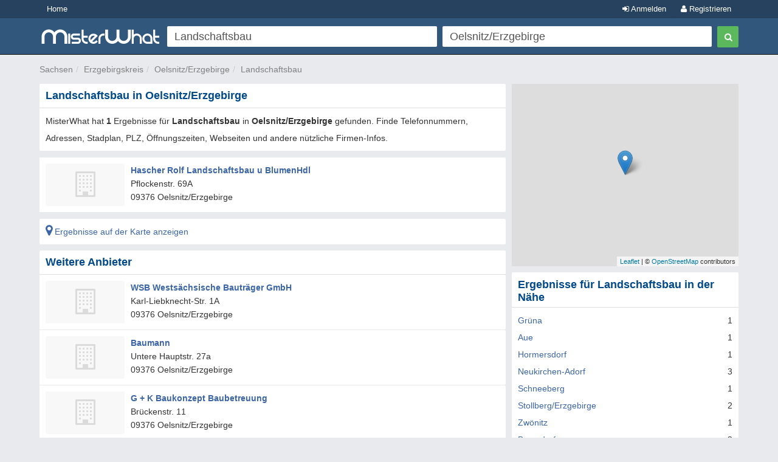

--- FILE ---
content_type: text/html; charset=utf-8
request_url: https://www.misterwhat.de/sachsen/erzgebirgskreis/10961_oelsnitz-erzgebirge/landschaftsbau
body_size: 5710
content:
<!DOCTYPE html>
<html xmlns="https://www.w3.org/1999/xhtml" xmlns:fb="https://www.facebook.com/2008/fbml" xmlns:og="https://opengraphprotocol.org/schema/">
<head>
    <link href="//s3-eu-west-1.amazonaws.com/cdn.misterwhat.com/apple-touch-icon.png" rel="apple-touch-icon" />
    <link href="//s3-eu-west-1.amazonaws.com/cdn.misterwhat.com/apple-touch-icon-76x76.png" rel="apple-touch-icon" sizes="76x76" />
    <link href="//s3-eu-west-1.amazonaws.com/cdn.misterwhat.com/apple-touch-icon-120x120.png" rel="apple-touch-icon" sizes="120x120" />
    <link href="//s3-eu-west-1.amazonaws.com/cdn.misterwhat.com/apple-touch-icon-152x152.png" rel="apple-touch-icon" sizes="152x152" />
    <link href="//s3-eu-west-1.amazonaws.com/cdn.misterwhat.com/images/favicon.ico" rel="shortcut icon" type="image/x-icon" />    
    
     
            
    <script>!function(){var e=window.location.hostname,t=document.createElement("script"),a=document.getElementsByTagName("script")[0],i="https://cmp.inmobi.com".concat("/choice/","pRRGuSxs54qRF","/",e,"/choice.js?tag_version=V3"),s=0;t.async=!0,t.type="text/javascript",t.src=i,a.parentNode.insertBefore(t,a),!function e(){for(var t,a="__tcfapiLocator",i=[],s=window;s;){try{if(s.frames[a]){t=s;break}}catch(n){}if(s===window.top)break;s=s.parent}t||(!function e(){var t=s.document,i=!!s.frames[a];if(!i){if(t.body){var n=t.createElement("iframe");n.style.cssText="display:none",n.name=a,t.body.appendChild(n)}else setTimeout(e,5)}return!i}(),s.__tcfapi=function e(){var t,a=arguments;if(!a.length)return i;if("setGdprApplies"===a[0])a.length>3&&2===a[2]&&"boolean"==typeof a[3]&&(t=a[3],"function"==typeof a[2]&&a[2]("set",!0));else if("ping"===a[0]){var s={gdprApplies:t,cmpLoaded:!1,cmpStatus:"stub"};"function"==typeof a[2]&&a[2](s)}else"init"===a[0]&&"object"==typeof a[3]&&(a[3]=Object.assign(a[3],{tag_version:"V3"})),i.push(a)},s.addEventListener("message",function e(t){var a="string"==typeof t.data,i={};try{i=a?JSON.parse(t.data):t.data}catch(s){}var n=i.__tcfapiCall;n&&window.__tcfapi(n.command,n.version,function(e,i){var s={__tcfapiReturn:{returnValue:e,success:i,callId:n.callId}};a&&(s=JSON.stringify(s)),t&&t.source&&t.source.postMessage&&t.source.postMessage(s,"*")},n.parameter)},!1))}();var n=function(){var e=arguments;typeof window.__uspapi!==n&&setTimeout(function(){void 0!==window.__uspapi&&window.__uspapi.apply(window.__uspapi,e)},500)},p=function(){s++,window.__uspapi===n&&s<3?console.warn("USP is not accessible"):clearInterval(r)};if(void 0===window.__uspapi){window.__uspapi=n;var r=setInterval(p,6e3)}}();</script>
    <meta name="viewport" content="width=device-width, initial-scale=1, maximum-scale=1, user-scalable=0">
    <meta name="keywords" content="Landschaftsbau, Oelsnitz/Erzgebirge, Deutsche Unternehmen, Branchenverzeichnis, Firmenprofile, Firma, Telefonnummer, Adresse, Stadtplan, Telefonnummern, Suche, Adressen, Postleitzahl, Großhandel" />
    <meta name="description" content="Landschaftsbau in Oelsnitz/Erzgebirge - Sachsen,  - Telefonnummer, Stadtplan, Postleitzahl, Firmenadresse, Unternehmen, Geschäfte, Kleinunternehmen, Geschäftsleute, Organisationen - MisterWhat" />
    
    <meta http-equiv="content-language" content="de"/>
    <meta http-equiv="Content-Type" content="text/html; charset=UTF-8" />
    <meta http-equiv="X-UA-Compatible" content="IE=edge"> 
 
   
    <title>Landschaftsbau in Oelsnitz/Erzgebirge - Sachsen - Telefonnummern, Adressen, Postleitzahlen, hilfreiche Informationen - MisterWhat </title>
    
    
    <!-- Bootstrap -->
    <link href="//www.misterwhat.de/css/bootstrap.css" rel="stylesheet" media="screen">   
    <link href="//netdna.bootstrapcdn.com/font-awesome/3.2.1/css/font-awesome.min.css" rel="stylesheet">
    <!--[if IE 7]>
	<link rel="stylesheet" href="//www.misterwhat.de/css/font-awesome-ie7.min.css">
    <![endif]-->
    <link media="all" type="text/css" href="//www.misterwhat.de/css/css.php?ver=3.3" rel="stylesheet" />
    


    <script type="text/javascript" charset="utf-8">   
  (function(i,s,o,g,r,a,m){i['GoogleAnalyticsObject']=r;i[r]=i[r]||function(){
  (i[r].q=i[r].q||[]).push(arguments)},i[r].l=1*new Date();a=s.createElement(o),
  m=s.getElementsByTagName(o)[0];a.async=1;a.src=g;m.parentNode.insertBefore(a,m)
  })(window,document,'script','//www.google-analytics.com/analytics.js','ga');ga('set', 'anonymizeIp', true);ga('create', 'UA-7273410-3', 'misterwhat.de');ga('send', 'pageview');
    
    (function(G,o,O,g,L,e){G[g]=G[g]||function(){(G[g]['q']=G[g]['q']||[]).push(arguments)},G[g]['t']=1*new Date;L=o.createElement(O),e=o.getElementsByTagName(O)[0];L.async=1;L.src='//www.google.com/adsense/search/async-ads.js';
    e.parentNode.insertBefore(L,e)})(window,document,'script','_googCsa');
  
    </script>

</head>

<body id="cat" class="">

<header id="topHead" class="navbar navbar-inverse navbar-fixed-top blue" role="navigation">
    <section id="topMenu" class="hidden-xs" style="height:30px; background:#26425E;margin-bottom:5px">
    <div class="container" style="color:white"> 
      <a href="/" class="btn btn-blue btn-blue-top left">Home</a><a tag="facebox" href="/user/register?view=modal" rel="nofollow"
                  class="btn btn-blue btn-blue-top right"><i class="icon-user"></i> Registrieren</a>
                <a tag="facebox" href="/user/login?view=modal&amp;ref=%2F%2Fwww.misterwhat.de%2Fsachsen%2Ferzgebirgskreis%2F10961_oelsnitz-erzgebirge%2Flandschaftsbau"
                 rel="nofollow" class="btn btn-blue btn-blue-top right"><i class="icon-signin"></i> Anmelden</a>    </div>
    </section>
    <div class="container">
        <div class="navbar-header">
          <button type="button" class="navbar-toggle label-success" data-toggle="collapse" data-target=".navbar-search"><span class="sr-only">Toggle Search</span><i class="icon-search"></i></button>
	  <button type="button" class="navbar-toggle label-success" data-toggle="collapse" data-target=".navbar-user"><span class="sr-only">Toggle navigation</span><i class="icon-reorder"></i></button>
	   <a class="navbar-brand visible-xs" href="//www.misterwhat.de"><img alt="MisterWhat" class="nav-logo" src="//s3-eu-central-1.amazonaws.com/cdn.misterwhat.de/images/mw-200x30.png"></a>  
        </div>
        <div class="navbar-collapse navbar-search collapse navbarMenu" >
	    <div class="hidden-xs">
		<div class="header-left">
		    <a  class="nav-logo" href="//www.misterwhat.de"><img alt="MisterWhat" src="//s3-eu-central-1.amazonaws.com/cdn.misterwhat.de/images/mw-200x30.png"></a>  
		</div>
		<div class="header-right">
		    
	<style>
		.form-wrap .icon-remove-sign { color: #999; display: none; font-size: 21px; position: absolute; right: 15px; top: 7px; cursor: pointer; }
		.form-wrap .inpwrap { position: relative; }
	</style>
	<div class="form-wrap">
	<form class="navbar-form navbar-right" role="form" action="//www.misterwhat.de/search" method="get" id="formsearch">
        <div class="form-left">
            <div class="input-wrap">
                <table class="table-form">
                    <tr>
                        <td>
			 <div class="inpwrap">
                            <input type="text" name="what" placeholder="Was?" class="input-form form-control" id="what" value="Landschaftsbau"><i class="icon-remove-sign"></i>
                         </div>
                        </td>
                        <td>
			 <div class="inpwrap">
                           <input type="text" name="where" placeholder="Wo?" class="input-form form-control " id="where" value="Oelsnitz/Erzgebirge"><i class="icon-remove-sign"></i>
                         </div>
                        </td>

                    </tr>
                </table>
            </div>
        </div>
        <div class="form-right">
            <button type="submit" class="btn btn-success"><i class="icon-search"></i></button>
        </div>
	</form>
    </div>		</div>
	    </div>
	    <div class="visible-xs">
		
	<div class="form-xs">
	<form role="form" action="//www.misterwhat.de/search" method="get" >
	    <div class="form-group">
		<input type="text" name="what" placeholder="Was?" class="form-control" value="Landschaftsbau">
	    </div>
	    <div class="form-group">
		<input type="text" name="where" placeholder="Wo?" class="form-control" value="Oelsnitz/Erzgebirge">
	    </div>
	    <div class="form-group">
		<button type="submit" class="btn btn-success"><i class="icon-search"></i></button>
	    </div>
	</form>
	</div>
		    </div>
        </div>
	<div class="navbar-collapse navbar-user collapse navbarMenu">
	    <div class="visible-xs">
		<div class="pad text-center">
		<a  href="/user/login?&ref=%2F%2Fwww.misterwhat.de%2Fsachsen%2Ferzgebirgskreis%2F10961_oelsnitz-erzgebirge%2Flandschaftsbau" rel="nofollow">Anmelden</a> &nbsp;
             <a  href="/user/register?" rel="nofollow"><button class="btn btn-success"><b>Registrieren</b></button></a>		</div>
	    </div>
	</div>
    </div>
</header>

<div class="container">
   <div class="navbar-collapse collapse navbar-user-big" >
	   <div class="row">
	       <ul class="breadcrumb  navbar-left" itemscope itemtype="https://schema.org/WebPage">
		   <li><span itemprop="breadcrumb"><a data-skpa="1" href="//www.misterwhat.de/sachsen" title="Sachsen">Sachsen</a></span></li><li><span itemprop="breadcrumb"><a data-skpa="1" href="/sachsen/erzgebirgskreis" title="Erzgebirgskreis">Erzgebirgskreis</a></span></li><li><span itemprop="breadcrumb"><a data-skpa="1" href="/sachsen/erzgebirgskreis/10961_oelsnitz-erzgebirge" title="Oelsnitz/Erzgebirge">Oelsnitz/Erzgebirge</a></span></li><li><span itemprop="breadcrumb"><a data-skpa="1" href="/sachsen/erzgebirgskreis/10961_oelsnitz-erzgebirge/landschaftsbau" title="Landschaftsbau">Landschaftsbau</a></span></li>
	       </ul>
	       
	   </div>
   </div>
</div><section class="container">	
	<div class="col-md-8 col-main" role="main">
	    <div class="box"  ><div class="roundTop box_blue"><h1>Landschaftsbau in Oelsnitz/Erzgebirge</h1></div><div class="roundBottom box_gray">MisterWhat hat <b>1</b> Ergebnisse für <b>Landschaftsbau</b> in <b>Oelsnitz/Erzgebirge</b> gefunden. Finde Telefonnummern, Adressen, Stadplan, PLZ, Öffnungszeiten, Webseiten und andere nützliche Firmen-Infos.<div class="linecl"></div></div></div><div class="listwrapper"><div class="afscont" ><div class="box nopadding"  ><div class="roundAll box_gray"><div id="afs1cont" class="box-company"><span class="compListBox"><div id="afs1"></div></span></div><div class="linecl"></div></div></div></div><div class="box nopadding"  ><div class="roundAll box_gray"><div class="box-company" itemscope itemtype="https://schema.org/LocalBusiness"><div class="hidden-xxs"><a href="/company/754624-hascher-rolf-landschaftsbau-u-blumenhdl-oelsnitzerzgebirge"><i class="icon-building icon-3x bphoto"></i></a></div><span class="compListBox">
				<a class="compName" href="/company/754624-hascher-rolf-landschaftsbau-u-blumenhdl-oelsnitzerzgebirge" title="Hascher Rolf Landschaftsbau u BlumenHdl, Oelsnitz/Erzgebirge"  itemprop="name">Hascher Rolf Landschaftsbau u BlumenHdl</a><br/>
				<span itemscope itemtype="https://schema.org/PostalAddress"  itemprop="address"><meta content="DE" itemprop="addressCountry"><span itemprop="streetAddress">Pflockenstr. 69A</span><br/> <span itemprop="postalCode">09376</span> <span itemprop="addressLocality">Oelsnitz/Erzgebirge</span> </span>
				<div class="linecl"></div>
			 </span></div>
<div class="linecl"></div></div></div></div><div class="space"></div><div class="box"  ><div class="roundAll box_gray"><a href="/sachsen/erzgebirgskreis/10961_oelsnitz-erzgebirge/landschaftsbau/map"  rel="nofollow"><i class="icon-map-marker" style="font-size:20px"></i> Ergebnisse auf der Karte anzeigen</a><div class="linecl"></div></div></div><div class="box nopadding"  ><div class="roundTop box_blue"><h2>Weitere Anbieter</h2></div><div class="roundBottom box_no"><div class="listwrapper"><div class="box nopadding"  ><div class="roundAll box_gray"><div class="box-company" itemscope itemtype="https://schema.org/LocalBusiness"><div class="hidden-xxs"><a href="/company/1160818-wsb-westsaechsische-bautraeger-gmbh-oelsnitzerzgebirge"><i class="icon-building icon-3x bphoto"></i></a></div><span class="compListBox">
				<a class="compName" href="/company/1160818-wsb-westsaechsische-bautraeger-gmbh-oelsnitzerzgebirge" title="WSB Westsächsische Bauträger GmbH, Oelsnitz/Erzgebirge"  itemprop="name">WSB Westsächsische Bauträger GmbH</a><br/>
				<span itemscope itemtype="https://schema.org/PostalAddress"  itemprop="address"><meta content="DE" itemprop="addressCountry"><span itemprop="streetAddress">Karl-Liebknecht-Str. 1A</span><br/> <span itemprop="postalCode">09376</span> <span itemprop="addressLocality">Oelsnitz/Erzgebirge</span> </span>
				<div class="linecl"></div>
			 </span></div>
<div class="linecl"></div></div></div><div class="box nopadding"  ><div class="roundAll box_gray"><div class="box-company" itemscope itemtype="https://schema.org/LocalBusiness"><div class="hidden-xxs"><a href="/company/1620803-baumann-oelsnitzerzgebirge"><i class="icon-building icon-3x bphoto"></i></a></div><span class="compListBox">
				<a class="compName" href="/company/1620803-baumann-oelsnitzerzgebirge" title="Baumann, Oelsnitz/Erzgebirge"  itemprop="name">Baumann</a><br/>
				<span itemscope itemtype="https://schema.org/PostalAddress"  itemprop="address"><meta content="DE" itemprop="addressCountry"><span itemprop="streetAddress">Untere Hauptstr. 27a</span><br/> <span itemprop="postalCode">09376</span> <span itemprop="addressLocality">Oelsnitz/Erzgebirge</span> </span>
				<div class="linecl"></div>
			 </span></div>
<div class="linecl"></div></div></div><div class="box nopadding"  ><div class="roundAll box_gray"><div class="box-company" itemscope itemtype="https://schema.org/LocalBusiness"><div class="hidden-xxs"><a href="/company/1760781-g-k-baukonzept-baubetreuung-oelsnitzerzgebirge"><i class="icon-building icon-3x bphoto"></i></a></div><span class="compListBox">
				<a class="compName" href="/company/1760781-g-k-baukonzept-baubetreuung-oelsnitzerzgebirge" title="G + K Baukonzept Baubetreuung, Oelsnitz/Erzgebirge"  itemprop="name">G + K Baukonzept Baubetreuung</a><br/>
				<span itemscope itemtype="https://schema.org/PostalAddress"  itemprop="address"><meta content="DE" itemprop="addressCountry"><span itemprop="streetAddress">Brückenstr. 11</span><br/> <span itemprop="postalCode">09376</span> <span itemprop="addressLocality">Oelsnitz/Erzgebirge</span> </span>
				<div class="linecl"></div>
			 </span></div>
<div class="linecl"></div></div></div><div class="box nopadding"  ><div class="roundAll box_gray"><div class="box-company" itemscope itemtype="https://schema.org/LocalBusiness"><div class="hidden-xxs"><a href="/company/1760782-g-k-baukonzept-g-k-baukonzept-baubetreuung-und-knoblauch-oelsnitzerzgebirge"><i class="icon-building icon-3x bphoto"></i></a></div><span class="compListBox">
				<a class="compName" href="/company/1760782-g-k-baukonzept-g-k-baukonzept-baubetreuung-und-knoblauch-oelsnitzerzgebirge" title="G + K Baukonzept G + K Baukonzept Baubetreuung und Knoblauch, Oelsnitz/Erzgebirge"  itemprop="name">G + K Baukonzept G + K Baukonzept Baubetreuung und Knoblauch</a><br/>
				<span itemscope itemtype="https://schema.org/PostalAddress"  itemprop="address"><meta content="DE" itemprop="addressCountry"><span itemprop="streetAddress">Brückenstr. 11</span><br/> <span itemprop="postalCode">09376</span> <span itemprop="addressLocality">Oelsnitz/Erzgebirge</span> </span>
				<div class="linecl"></div>
			 </span></div>
<div class="linecl"></div></div></div><div class="box nopadding"  ><div class="roundAll box_gray"><div class="box-company" itemscope itemtype="https://schema.org/LocalBusiness"><div class="hidden-xxs"><a href="/company/1760831-haase-bau-gbr-baugeschaeft-oelsnitzerzgebirge"><i class="icon-building icon-3x bphoto"></i></a></div><span class="compListBox">
				<a class="compName" href="/company/1760831-haase-bau-gbr-baugeschaeft-oelsnitzerzgebirge" title="Haase Bau GbR Baugeschäft, Oelsnitz/Erzgebirge"  itemprop="name">Haase Bau GbR Baugeschäft</a><br/>
				<span itemscope itemtype="https://schema.org/PostalAddress"  itemprop="address"><meta content="DE" itemprop="addressCountry"><span itemprop="streetAddress">Rudolf-Breitscheid-Str. 33</span><br/> <span itemprop="postalCode">09376</span> <span itemprop="addressLocality">Oelsnitz/Erzgebirge</span> </span>
				<div class="linecl"></div>
			 </span></div>
<div class="linecl"></div></div></div></div><div class="afscont" ><div class="box nopadding"  ><div class="roundAll box_gray"><div id="afs2cont" class="box-company"><span class="compListBox"><div id="afs2"></div></span></div><div class="linecl"></div></div></div></div><div class="linecl"></div></div></div>	</div>
	<div class="col-md-4 col-right" role="complementary">
	    <link rel="stylesheet" href="//cdnjs.cloudflare.com/ajax/libs/leaflet/1.2.0/leaflet.css" />
        <script src="//cdnjs.cloudflare.com/ajax/libs/leaflet/1.2.0/leaflet.js"></script>

        <div id="map" style="height:300px;margin-bottom:10px"></div><div class="box"  ><div class="roundTop box_blue">Ergebnisse für Landschaftsbau in der Nähe</div><div class="roundBottom box_gray"><div class="row"><div class="col-xs-12"><a data-skpa="1" href="/sachsen/chemnitz/10901_gruena/landschaftsbau" title="Landschaftsbau in Grüna">Grüna</a> <span class="right">1</span></div><div class="col-xs-12"><a data-skpa="1" href="/sachsen/erzgebirgskreis/10907_aue/landschaftsbau" title="Landschaftsbau in Aue">Aue</a> <span class="right">1</span></div><div class="col-xs-12"><a data-skpa="1" href="/sachsen/erzgebirgskreis/10941_hormersdorf/landschaftsbau" title="Landschaftsbau in Hormersdorf">Hormersdorf</a> <span class="right">1</span></div><div class="col-xs-12"><a data-skpa="1" href="/sachsen/erzgebirgskreis/10957_neukirchen-adorf/landschaftsbau" title="Landschaftsbau in Neukirchen-Adorf">Neukirchen-Adorf</a> <span class="right">3</span></div><div class="col-xs-12"><a data-skpa="1" href="/sachsen/erzgebirgskreis/10976_schneeberg/landschaftsbau" title="Landschaftsbau in Schneeberg">Schneeberg</a> <span class="right">1</span></div><div class="col-xs-12"><a data-skpa="1" href="/sachsen/erzgebirgskreis/10985_stollberg-erzgebirge/landschaftsbau" title="Landschaftsbau in Stollberg/Erzgebirge">Stollberg/Erzgebirge</a> <span class="right">2</span></div><div class="col-xs-12"><a data-skpa="1" href="/sachsen/erzgebirgskreis/11004_zwoenitz/landschaftsbau" title="Landschaftsbau in Zwönitz">Zwönitz</a> <span class="right">1</span></div><div class="col-xs-12"><a data-skpa="1" href="/sachsen/zwickau/11179_bernsdorf/landschaftsbau" title="Landschaftsbau in Bernsdorf">Bernsdorf</a> <span class="right">3</span></div><div class="col-xs-12"><a data-skpa="1" href="/sachsen/zwickau/11180_callenberg/landschaftsbau" title="Landschaftsbau in Callenberg">Callenberg</a> <span class="right">1</span></div><div class="col-xs-12"><a data-skpa="1" href="/sachsen/zwickau/11185_gersdorf/landschaftsbau" title="Landschaftsbau in Gersdorf">Gersdorf</a> <span class="right">1</span></div></div><div class="linecl"></div></div></div><div class="box"  ><div class="roundTop box_blue">Das könnte Dich auch interessieren</div><div class="roundBottom box_gray"><a data-skpa="1" href="/sachsen/erzgebirgskreis/10961_oelsnitz-erzgebirge/bauunternehmen">Bauunternehmen Oelsnitz/Erzgebirge</a><br><a data-skpa="1" href="/sachsen/erzgebirgskreis/10961_oelsnitz-erzgebirge/blumen-pflanzen">Blumen, Pflanzen Oelsnitz/Erzgebirge</a><br><a data-skpa="1" href="/sachsen/erzgebirgskreis/10961_oelsnitz-erzgebirge/hausmeister">Hausmeister Oelsnitz/Erzgebirge</a><br><a data-skpa="1" href="/sachsen/erzgebirgskreis/10961_oelsnitz-erzgebirge/gebaeudereinigung">Gebäudereinigung Oelsnitz/Erzgebirge</a><br><a data-skpa="1" href="/sachsen/erzgebirgskreis/10961_oelsnitz-erzgebirge/tiefbau">Tiefbau Oelsnitz/Erzgebirge</a><br><div class="linecl"></div></div></div><a href="//www.misterwhat.de/user/register?ref=%2Fcompany%2Fsearch" onclick="tol(this, 'Register now banner','/user/register'); return false;" rel="nofollow" style=" border-radius: 2px;display: block;overflow: hidden;"><img src="//s3-eu-central-1.amazonaws.com/cdn.misterwhat.de/images/register-now.png" style="border:0;width:100%" /></a><div class="space"></div>	</div>
    
        
</section> 

<footer>
    <div class="container">
	<p class="text-muted"><div>
	<b>MisterWhat</b> Copyright &copy; 2011-2026 <br/>
	<a href="//www.misterwhat.de/content/about-us">Über uns</a> -
	<a href="//www.misterwhat.de/content/impressum">Impressum</a> -
	<a href="//www.misterwhat.de/content/terms">Allgemeine Geschäftsbedingungen</a> - 
       	<a href="//www.misterwhat.de/content/privacy">Datenschutzrichtlinien</a> -
	<a href="//www.misterwhat.de/content/faq">Häufige Fragen (FAQ)</a></div></p>
    </div>
</footer>

<script type="text/javascript" src="//www.google.com/jsapi"></script><script type="text/javascript" charset="utf-8"></script><script type="text/javascript" src="//www.misterwhat.de/js/js.php?ver=3.0"></script>
<!-- script src="/js/jquery.glide.min.js"></script -->
<script type="text/javascript">function checkCsa(id,loaded) {if ( loaded ) {$('#' + id + 'cont').css('padding','5px').show();}
}var pageOptions = {'pubId': 'pub-2783404698413455','query': 'Landschaftsbau','styleId': '6319228291','channel': '7322794350','hl': 'de','adPage': 1,'instantPreviews': false,'linkTarget': '_blank','adLoadedCallback': checkCsa,'siteLinks' : false,'plusOnes': false};var afscont = {'container': 'afs1','maxTop': 2,'width': 'auto','detailedAttribution': false,};var afscont2 = {'container': 'afs2','width': 'auto','number' : 2,};var afscont3 = {'container': 'afs3','width': 'auto','number' : 0,};_googCsa('ads', pageOptions, afscont, afscont2, afscont3);function clickMap(){window.open("/sachsen/erzgebirgskreis/10961_oelsnitz-erzgebirge/landschaftsbau/map","_blank")};var map = L.map("map",{zoomControl:false, dragging:false, scrollWheelZoom:false}).setView([50.7125000,12.7068700], 12);var markers = new Array();markers.push(L.marker([50.7125000,12.7068700]).addTo(map));L.tileLayer("//{s}.tile.openstreetmap.org/{z}/{x}/{y}.png", {attribution: "&copy; <a href=\"http://osm.org/copyright\">OpenStreetMap</a> contributors"}).addTo(map);map.on("click", clickMap);$(".leaflet-container").css("cursor","pointer");$(".leaflet-marker-icon").click(clickMap);
$(".inpwrap").mouseenter(function() { $(this).find("i").show(); }) .mouseleave(function() { $(this).find("i" ).hide(); });
$(".inpwrap .icon-remove-sign").live("click",function(){$(this).parent().find("input").val("").focus()});
</script>
</body>
</html>


--- FILE ---
content_type: text/html; charset=UTF-8
request_url: https://syndicatedsearch.goog/afs/ads?sjk=2JlpsRWzSESv9B25wPPYLg%3D%3D&psid=6319228291&adpage=1&channel=7322794350&iab_gdprApplies=false&client=pub-2783404698413455&q=Landschaftsbau&r=m&hl=de&cpp=3&type=0&oe=UTF-8&ie=UTF-8&fexp=21404%2C17301431%2C17301432%2C17301436%2C17301266%2C72717107&format=p2%7Cn2%7Cn2&ad=n4p2&nocache=6651769910111967&num=0&output=uds_ads_only&v=3&bsl=10&pac=0&u_his=2&u_tz=0&dt=1769910111990&u_w=1280&u_h=720&biw=1280&bih=720&psw=1280&psh=1509&frm=0&uio=---&cont=afs1%7Cafs2%7Cafs3&drt=0&jsid=csa&jsv=861291464&rurl=https%3A%2F%2Fwww.misterwhat.de%2Fsachsen%2Ferzgebirgskreis%2F10961_oelsnitz-erzgebirge%2Flandschaftsbau
body_size: 8441
content:
<!doctype html><html lang="de-US"> <head>    <meta content="NOINDEX, NOFOLLOW" name="ROBOTS"> <meta content="telephone=no" name="format-detection"> <meta content="origin" name="referrer"> <title>Google Anzeigen</title>   </head> <body>  <div id="adBlock">    </div>  <script nonce="8tOVH-228GVdAfwMspN6Sg">window.AFS_AD_REQUEST_RETURN_TIME_ = Date.now();window.IS_GOOGLE_AFS_IFRAME_ = true;(function(){window.ad_json={"caps":[{"n":"queryId","v":"YK9-aeHEKMeWnboPuJSmiA8"}],"bg":{"i":"https://www.google.com/js/bg/2uY_iXhBnjlJRuUo4w3pRmyQbLP2s4E1pdrH0LeNKh4.js","p":"acu9z5unkLHz8c0is5k43QBY55/lvkuie50inHD0TGoCbPyoRSuH93NkqLXg6Lnaef5Ae+SAXNFCIO1dNH1fcAmdb7tSzKKAneziQ90fhCf6NXaKu/OUImRmGgC6Sn4TNWQ55Q9M5FOpKYUENDazAuUUZ5O8fxoPbIFjlDS6AjOHLqFgPgdzFUykoQFKEItRk7CHL2MD3C6+FWR7232ZMD4uT+/ilcTafxHyKYn0JBgCHeS9599gqFOA3Wb+b22x+Q5sXVxdi3YOtzEehNxJIK1YR1CNvjCztSb2nRRXStrrZX1AiSnK98CY8KbhyB0urB65/NcPTjP9Ro8R+b0f3vTUvTDFYqRC484IhpP4blsPPplKLwxjNLRbRrwyDTMmy8nrt5XrzGJHzk/JhM8noxQJRdHEtNesqrRkE7irYF86rEzxqsmNA8eMkWLDb8lRII6fF2S+PCwOJ5BI9ID5ajVNs5u2yps/OWcVzO8lZLm1k88uTJ4yQv6kQWagLYWwiJ285IvVyKnUl6st6BlhJeXIObjyBTmQiGGQv7g+Olg6xV3KtI4t4sv/cMhezb1neWwoINc0/[base64]/sLOLOz/p/BW6gyqEeFs3Fqo5hMdyTudI023DpGTtRT9x7ffTT/K94ivd5DKZgCCHQDG+GraR3VEs05MDpFTLZh1i7GPEiRe4c9Ulnk6qDF9PyW/AZx7CIru1INQ47cd+PFmE/HasuvT+lwAywQqnmXGA/d1ozahcc4ejrJbauYwqTtFf/MxIM7mk2mC647qgyj7stEMTzsZxIHCrYbx0wUjlbblaUV2H5RD/DeK8Bj8nzNaMbxi7GIF/OTS6wo5zJOkca5/hhI1x8ktVJRaKZxi7yuwLvrlpftLBunEpDATONkZQthmmNFsJeLKLqmUKz2jfaMThb+SPm/NqeshzjzVSP4yj91xtDGJNcfuSCtHGNUTGTxPmz5hwnYJpYiW1cydkqRf+9DMzE9KgO/Q7A9DK58cmpLtzsn2eujJzLW3wAakJq6hGIHNVFn150uw4Wcth6xNjhqWHNGycO0hbwBHWUO0/UVYvYzltRMb2ezwdsymz51J38VyfCgAc8GRTse2j0bWdsifGi0gWM/FIUT537xhptx7W0VjxzWSYSIDfpZYAzo8R8OgwnOINPbwAXvI4AOXnA7dV9eirDEYpkEQetxQSnKDUJhGdRsZSx66vW7NBQQQ888cnQAppeawuMy8xMKDxaE3B8/qMEZH/oqblJU/dWKEhSIca+oIOdhe8t3pHN3YWLpeZYqM/XVPCacZstgaxXU6JL/[base64]/ZwUWMZKZx40zCZGl9Tcbel2XVph8ThEFo6S6c6qjAD+RhXw8NTljdLlkSPbm1FOGuBUcS5g687CEk1OZKZPe5cU7E+hQjJMX0GyoVInaP0Cm8FR5CRVNu71/ydma84tCb/rM69n0sCaGOs50xlbS6tyzovfHTO0meFq8u+fDqkUZkRTHxoAxuqe5xPXSnv9f7O4m2jGi5lbqcJ1HafFp98b7J/p07tnjoD2aNvwtiUKkO4V7HtIqQEhWKNO7enGagaqLKFz3ItJzHnujFDliZq2sxoB7r2fSF2WWPwdie8KXshDsJrA+A/Hys0MiLk8NbCO2lFHBubaRprxJSMlxl3gqF9nsEvSQBXL3Md1QZQEJMsiWb/qHA1spUz5LrVvvf2CAjYKfCW/v1fUQE4/WKKxN9fCHfaIursE49soGWfn8+UfMMbZKV3MER1n3iJ5tBce2SD/DUYjzfYWoSh7es090SKS3IxwlkV7eoPkdTnyzxT/265gba4qBDBAybjOwCbWEOaPhpEHaX6lnQhXfOltcGODotbu21/F5i3En3Jf8IWkWgLwUfBXQj9TgMaF3W/PbyTZKkvOGjjKFZ9eeRYyskXLxRJ4tUvVk+49J8Z9kCkdw8oknnnAsZpLdbssJSAEdIo+eQlG3j6KSR08Wg8HeQn2JGIi+XZNZy9oIvS4q0H+Bn+SBLwi2FbFhkbh3FsRudQjYtNchZHTt9y4nhIJDzmdxHy2nPIZXJHWgVl1ghiJ4tHdSUZuDxZYe497BS/7w7orka/oF+ntfrby1rvOQjnFxv8401sk7gOJIgz4Yp5lMTuiEDDXuIPkgECi2f2KaZkCYyyXfZ381NRdto33MP3F+26b6/juyu49lo0JDJUBOCJ7z/dsvToNDHpGXW/LKmkEU7cVmcab+m1sbKoEOUdvV7PXR6kJRnjn6PlAj3UVsMHEmxpJxNIvK47Uacy6BUAKD7gFuLiOrh7OAqJYTEhB0PwFQPoO8hp83NbR9RUuIDHWUSfSjvmuTeN+tCM+EULxBSeq6VxUiBYssbXbfJS0IHga8phaLnuWeQtzgn/UZuD/6W6KWTU25UeqI/gKY70ojk0b0QDh2pxRjGnx0oXMRpMZpNuC6jqQ+88rH+8+5cL2BRynaE29F3NwcwmbPJxNLU9C+fKtsuXdkzjl2NDrxrSjF6S/4Xg9l5DWLSfKPIW/LkJ31rrU9M3+sFpYL7ME6tFbnBvcdJwsrAMlUDLDpvLwjeFyOtBy9i/F+Ex9hDdF1zOY+ewrvJi8ZMxrQE/TklWtnYoSKXfkFTutKWD0Re6nLZHcBjRCZNQsVPLaPcGER7+01X3hgvMhpowj5g9I8qRU29wex3ZwROXUIkUwg4coTc6qbRHHidto7l9prAqKPQCv8LoQgpPRyMSgPj3mrMze+WnHaQKR35KWMNjn6YueJxHUasqED5C11FAXBMbOwH6WHjr/w4YHdwOdeRk7daEXaYyz8WnSe6ySg9D0rSwGZkgEGevX1GbQ1KCWjoyDUZPQ4BEROzuATpwpgxYyP5k3LzldoPPZ5c8og/sCHmubRmse2eDqQ8ij2gtFUNsoMjXKkepdNJX43KrQNVmWihopeMqmMJcxM7fVKkyr9BLMWcv4R7gHNFDrP3gl9CIp/IqxwzDZ/AKA5+7X8C9/FONrN8hAZcUWxOcFvcjejpTUVNrQBVKZQajpUQfNKPKkDDrd2Kh1Xqp8XAQosKWc5NrekaQNRk6IyrJscA1ha37Vqq2l+p0/pJ9YW2wWWfukt+Qr4E8W+GgAAOehzfHDq4djJl1Hazm3q32Zp0aN5kke4FBTDYRjfwYLxwmW/+ex+2GZS/sWbn+qcovE6YPkaBc32E2mevMisANwFKw18V/EArHyRY2cZ1dgGL/Jsw7LlfC/WKtnHJM8zrBM7PUv5PmRaFDpTYrNntqBu5s2HAqxdYphQFNGRLrta9udep3eCKO97l+IzSPxyvKlPDg1J/FNmb59V/[base64]//Jbh5RCfGDPOICGaHCSi3CWAdFipMszwYhA25/P+azwJuoZhNY8xnU5y0v4JdOUSODiM9MlPNvEo+ec1fwjWFi72oTZoWQX/FwDW5C00+NJHqUi6qW5fYBw81BN0m5rcWAGyFQe5ClCV/0Y/+MLcX0FKqN7+TbPOx4bC8XcqDFa4Wh6eqXxZb7d/Yv2DNTravxWsliCj2dRDdZqqSyFkLNZxpKM1rvPfFd0H5TYYhpwYXur7uvGkEfl5I48gTOvG4fdtu6RZdMfOJECYC55UEhptomnUyjqus6QeiH2vwM2K3t68+iD4+wIB+Q4++FZe/jeo1Mjs42ZHfLgTtt9nz5mT57wS7rSISkkxZRiRVEA78G1psh91ZpWs/fVnrKMr0KNo2s03FnArGeng2ePQSlLfiBixk8uIUTqTwDZhsPVLNYWlCwP5hK75EjF9fZyJqn3RaO58+q+hYuGq19JOLUJZcCKLl6/fg5r96Qes8whyZtnVW7fWQHf0e8qLBY/+/aV//MzofAK/zLi3+RovTC+vNvkVpjneV9YmiOjWasKQ5C7A8/04Z+J/rcGC7z3dy8aBoJmZ62/Rw9S/EH/GILbK8AP2ULFzecFh/Cn9jJdgu4OpkKIHN+nzgap9ZiDy6E4IIP/sIUbjRYQ0J5Pm5LsXEuWnzaFVM2RgSpAJmIiQgOHxkPwf5H53CL3k1SPWScy8jqt573Wp0wT16Or40z2vAr5+KNHBrxba2ODhG2Oa+U2o9uPCcFkpeittzteqZF07AoU2nprIMih5lCDj2q6pUYzyHjqAetGhraky3DwUi4KgkSXfLVGVrst3mW3/fDcOege2Lki1MFM8FpNYor6c8W2qbgEjlodHFRn0Ysmt6/w+WWPWR5TxbUwHjfPqu/UaRX3kcHffaVmJc3mjuB+E09OWEDCDdyg29PzLwX0ISVFz+MJQ8K8kNn4bVhHfIUCw+NGhQy2Cw684HRLSP1/OLfYWHBeYj9gP7kisBgZ0UKY4C1Zau2edn+78VhRxTtg0XZ2aLDizvC5MtYDSx5hNZI52d+MEzP3mz8hLQAyk8icpnPRa152Dx/+WnSQZty5Y35+nh4MkJJcDvuYz1Qbj+YFvaD8RiLJivwD1ZSq8qoEuk5Xli0CeGJmG7DhAotHwL/AEtvefiXBEJitW+E0pK2QRkoEp2xQ/giN3Qkjdbwb6e6/Mb7ZBDEBngkr2WZ84NfGFVPdL2JfbBt+8u6SsmReSbMk2ZiSCseHMCUTXS8mC3pG2vbBrSWPQhoo8RyIQLpDocuq14oCNYcJFCLz+Ekqgo9qf/sWQ78vi11/TiS+yykSUywKq+KLv225P/RLy1R8J8RwQ73+J8OvtqxWsqv6inOvE9a+ZraLJmF2NmosDw6Ifup/XGXWknO9r+8fD3zmBNEZJDQRlLhPVywleqBQVjMYus7c2pGXGKPh34jkIJrWwwX70LJmQODkohhdPwnMPvD6PqqMIiPUsNIRFLyr8OCpNCHUVS9c/T7uu3qrCxGlL/O2DA4jQnw7MP1Nqi3XhoW987AwrZL/48TiG0kquNqbzhLePD5Yr0Yf+sOd9gn6IGmIgqpmtooDYNilSsOH/DIZNuEj9qh7ZNqL92HByfCDzLAHXhoQG2cjDXUA2F7qtUSH+QugvvMdeOK/VY5SMROVsqz1ugYjBtGjGtsyNNPgokGQSe6Sa4F9n+M2L3pBVVhQQT8HicN3XJNVXMF717bYDuW5ofARz8LBMq83hqL6GgTxf2mJLrEtbi1RWoiLkYWI2J3XgutWKHg4rr7SwlDI2wsdcQyrco0UGp+waeqyfEhlcStY/VxnZgmJj/pl09qu9fZkOH6ukTOvaAaFG0Fzu8RJDo+vOapGItPpMZFLcEELZdfHkupc6po03X56MHNUxZJ53oWD16xunQU4DTzjVcnGIelpScXXXTZBZh4BwBPWTvFF+F+8FmhX1j4rXMhlbsmEYCQO80w0F2M9tCgRhNPRo3Dy90VorLNkZYFkj8DYOwWBmzm/inuxbKgCRunYsDjurYX/tu02HXyXxwerhFScRaRqwid1dvrje0Je5agHW6iWl4WTBeaseWdWJu3ut6ctY4nzs15YHb67HOapR+srnalMdg/bks1NvdMh/25NkcWHOsUhTVO5RLrbTkMj95J5kZa65CqBS5yJvMFutFtjHNqZKtyTZbP72+K4TAJibNFhVlC6AjbMRe0EUXgUNW8SSix0nvmjCLfR+dXBb6R8P+y9cCXP6MwpgI9j6e+DOrxjJFhGSxdSlQl0/g6Swchh2mbpUFAlaeMkT1vCqhrz0VHuSEXiV2DpnHny0oYnyK3/sWtgHCH+qCf6RBdVvbbY6NLRTufDN+LfYAOka/vvHAho/5ZlC3S6fla0gU+fPsYZaDeOJdWUbogWS1+TZlTHTvcBXkWzy5v79nn9LlLK+e6EMPrKgVIta2XqIBpUGkUuw2Rg6EroD0ZDl+x6kkdtQoDmAMLbsOMoZkvoaihPAj9H/FF1g3wxrRKQfFUDseL96O0QrrDCmk2qBVzOMcVLKdKXSMGOslsr24mdAaoY9r+BmSDrKkTUnIKY89NxGhAA4sufVLiGIWeu1fX8pWLKLz9zQwJFLeBFoTj118YYQXhkYnTpxhbZaPRxPI3AYz8zd+7ocgLzPLoqOTWThAgGEHa2qdyd1irk38CgJOk/WYo9S/HIRK/fDRrfcv1GWM/F8WuqkzCoAStoNRspjUkv7zQLqIgF7IE/62/LEIgyQGH5R4du8JAgsPGFYLzZEf0E8Y8UBBeoX5skUjrWhkCPCJ2x/G+jqk6xXmLT5n7x90fBIaqHhkkBRcbZXlumhZukt74xBbwrGy4TR/UwyU8QMh/YscpmPeNeAYA7f3x02rb/XEFhIUY/o52Du9LlGInUbAH5q1DPJuOKgtwQzTgPVkn+Ovx1iKoBEpPR7punyVtao48amFmZL0dVs9Nu5KdXpFdLW9SLCYhZ9iarV5Kg3+PTBgPglbbFigfWoUR4ErKbVun+OMKEvn7Ce+JGa2hBX9bdoqD0CR3yMzXO/n6t115ye5kQLWBbhd+diD/e+KNy8FU1+LpVydKdZXr70YkUyOrwgZ0IXXbzJyKxo3lz4i6C2Y0KMnfC/sY7eELaNqhHBSS0gSNWJyd9QoyvXV/kNkNtp+seQOqi6X1A5c++oLl6KeAsStOqcQx1p6w3WdPx0M1GP4JfKrquMBpBYcuCobJssGxsAp75c5FX7FYEUITW/YA8WhNy4F42UIMux/KvCF/FK6uuUpqm3DmMTUCobM6ABdTvK6QFNCz+xnc8JF5LK4/QVV+c0NiKTRh0VkgCqpgPZU2PYmxctzaRIJH+QK0C+ueQOHwPc/[base64]/SUIR+ynX3Wk5v3zjt2FEp1SLd8cnrvX8NJF6KIJCZPSkyQYA+hdZ3Z9f9PkX4MfoJL9PLT+0biJINswdUuBdUVA4qocf6jKkHrA/7DpI6DJX8fAd65UuBQVn0T+o2e09blJHe60N7t1q0BLyZwytm4fNzzep/4nLylJZtzLdvrV1QG7lCfUWJeCO2RxC4TKEKJPBS0StQdVA7FVP2WGZblfL6RW38aOThryNqKZvefnNrNAG+G0MTbHCn6HquT9Eewd5K7jgzewGeYRGADWeabQ0SzbsE5OaESZJcx+OD0iLo7xKThQIuaaOPKnXUF6RHoCtIb+H/gAM5/xAd88e7UMLy0baG9EWKPWukjf1AGKReDSKWEBUxC8PZImcsEDI9Cz06XRPQsqLnIoIGcPOYlLE6G8l/YSGE+J+zByC1hYArWwyB1OoEKv4MqnG7Gn1yg0Yhj0jFrgXr+ljPgKqNbhXpx6VFyFx/Hjetpl9xadolgFRuHPOoPi6OJmcN/eVbJk9DDMr3jPdwfXaRWLrqBjrpMnTScd+9GamLdSmBnOuZy6T5gpeH5P/AAb172aQg0oxq8CRPFdB9wVUzV3PllgMFIpqnWVF1+99JyW8iHZVrzcmjDRuDw/[base64]/frD7WWva8xphlku4FjbesS3kVBOaQpaJU/Nph1pKnlf2/[base64]/UE3Wvf8NmR71qQivPlYLbrOwxvR6fZoyuXcC3uADb58aqDM2MgKDW4lgvjRxT5T71WYifIL/Aw5ltf2/ISrfaEb2fIqnW+TdC2M4vvg3jZ9SzhT2kY4h51vT2ytuEf1M5Fij8DJDCONJB9ED5IjZHPnjR44UAV6IqS6+Qj2Z5O7ZzSTMR3bEx4icWtvVPeqeMBIwSjvcVLONJChFeoKZ/SpdF7yjOgbAPHjykQwXdyCM0euChhp65ujuoKmSWGYLj557/nJgxgWqXp+alMoR2eWU14f6zPZx5l8WxV5aQZVi9lDnA9LmFYaFGMFj6J+d+P+JVgkBYQjBAZShv96kuQbUaddYDZ53PforbpRsq4nbK/Kd0ZIZbNexkTE/ClgdJwBGnMNuJ543xuSY2Y07ivh6uAd8ZKo8FYlZHCNBkhvTKIaUmwy1x0WbIXvJX9R2YwnnC1ECCFDeKt98V5YbfvracsMs+sT1/uu9KZ5RiLEHzEr4dyERsnQOkCAj8g9DCWnX5mlsdirlBxzMNZzB1mZnNQy6UA+H8fP8UbueySd8Yef1HPTUe6ynOA1cEQTPYsmCl5YAzY3ActZ8+nDj05iW6jPd9iN1AfYisROGEUbwNwc7kb73kt5+yTr0pnuEHy38I/0gRBZZjk/dvtcwj5N72jjZIiVahXuMMfFxzVwmEwjOQ/hwOvrCbjhVozcUJpizVqyE2XKQA+KGilbwhdSlUWh3F0Xq8CxafE5+ApJkYlj6ZC7muGHSebBBJyTIIcx1DSLT0XvSczKtIFDCc7UHWCHTlw22EIggN/gnSrbtGxzlgWJ3KN5d+DFXc+71P7Gd7xUcxhY4qWaybM1201Pc73Q5TkbZ4Pc3TN7sZknvgAsuzi3ZJXP/1UqC4nkjJ4gG1q5ogX09RygPjv/pTaeLjinyPqSxUHYIMi4xd0mRr3tp6az8rcLztWgmUvQvrPdANWaTr+10+02oWO00czTUVZ4Yhh5oMQhf6QWvLRci6LznLhAPPSCKzAdzaA4j+vvLlG4tK3fdL8j9mDXsGY5KdCeUNUgpE15W2d60wppejW5TVYdgUfmKJbURkhVRWW4AOcsFVK/dLZXVUIEWfPXtwjQhYoKAJGpZbM+6fv/w9geYqtiphucJdrxBp3IC+ELIAOBqlpy+GGJZPLPMrRa3PAGXDO+k0LsSLZapteNxauTmZOTcvgeNF4vKaSqatwF9H2fQcz1XJZrGwu3MTEvr8DT1tThxrsHu/[base64]/CUO4FseUY7nD+WuJLeEQXLjPjasjqqMCX0EJLH9Xw/8/bt5j574dKO174yZconsK6oqNgFYCLLzEUrcjxAuQvVbIK9qW8hsydzmh2UVcsmM4dlrGwtNZWw4TwqcJh+I0sY5v1g2Q6uU59chLhxTU6VHK3ZFdlrRTspcPjfDxegzGCkeEyNbNYGQFmbRdRiEpHGmPgo4IsJf1b9WX8icgsIj26DasXno/MkGyFmv32+X6l/LLwtLoAA\u003d\u003d"},"gd":{"ff":{"fd":"swap","eiell":true,"pcsbs":"44","pcsbp":"8","esb":true},"cd":{"pid":"pub-2783404698413455","eawp":"partner-pub-2783404698413455","qi":"YK9-aeHEKMeWnboPuJSmiA8"},"pc":{},"dc":{"d":true}}};})();</script> <script src="/adsense/search/async-ads.js?pac=0" type="text/javascript" nonce="8tOVH-228GVdAfwMspN6Sg"></script>  </body> </html>